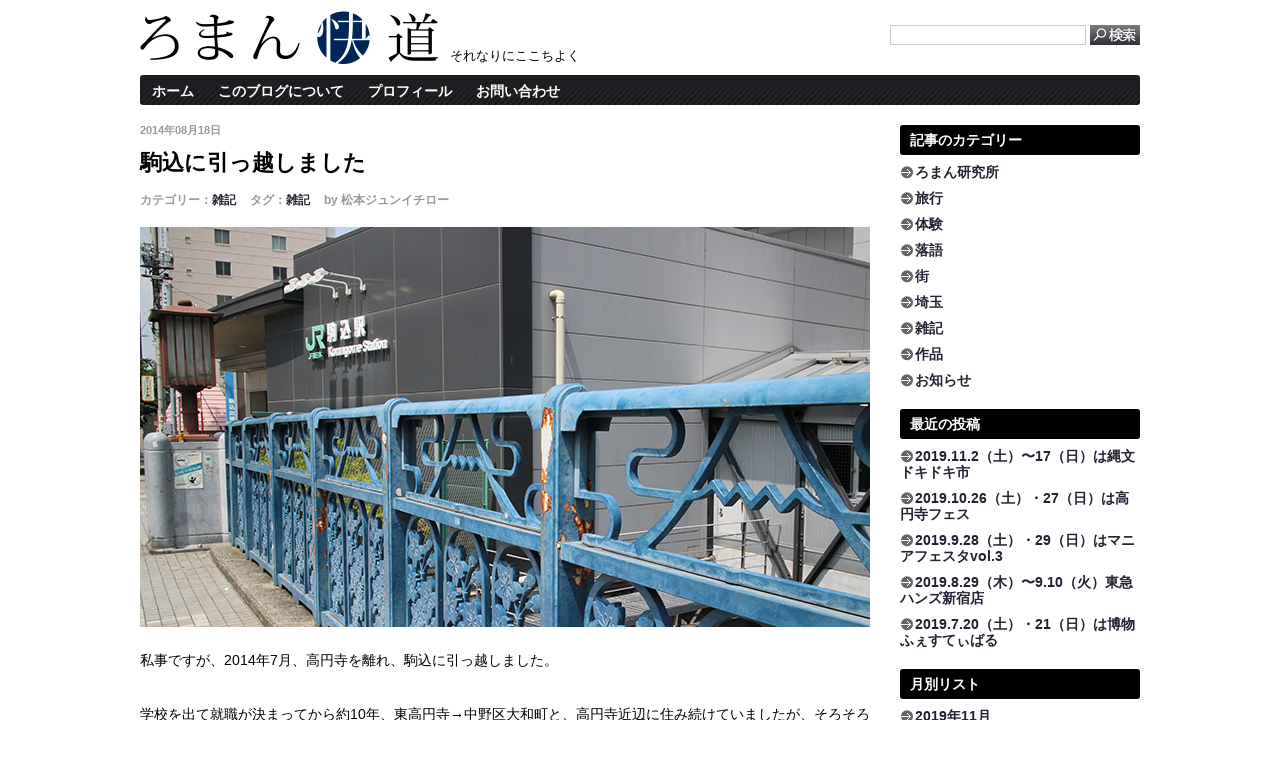

--- FILE ---
content_type: text/html; charset=UTF-8
request_url: https://romanlog.info/?p=1508
body_size: 38971
content:
<!DOCTYPE html>
<html lang="ja">
<head prefix="og: http://ogp.me/ns#">
<meta charset="UTF-8">
<title>ろまん快道 &raquo; 駒込に引っ越しました</title>
<meta name="description" content="駒込に引っ越しました  フリーランスのWebデザイナー松本のブログです。">
<meta name="keywords" content="">
<meta name="viewport" content="width=device-width,user-scalable=no,maximum-scale=1" />
<!-- External files -->
<link rel="stylesheet" media="all" href="https://romanlog.info/wp-content/themes/roman/style.css" />
<link rel="stylesheet" media="screen and (min-width: 1024px)" href="https://romanlog.info/wp-content/themes/roman/style_p.css" />
<link rel="stylesheet" media="screen and (max-width: 1024px)" href="https://romanlog.info/wp-content/themes/roman/style_t.css" />
<link rel="stylesheet" media="screen and (max-width: 768px)" type="text/css" href="https://romanlog.info/wp-content/themes/roman/style_s.css" />
<!--[if lt IE 9]>
<script src="https://romanlog.info/wp-content/themes/roman/js/respond.js"></script>
<![endif]-->
<!-- Favicon, Thumbnail image -->
<link rel="shortcut icon" href="https://romanlog.info/wp-content/themes/roman/img/favicon.ico">
<script src="https://romanlog.info/wp-content/themes/roman/js/smoothScroll.js"></script>
<script src="https://romanlog.info/wp-content/themes/roman/js/heightLine.js"></script>
<script type="text/javascript">

  var _gaq = _gaq || [];
  _gaq.push(['_setAccount', 'UA-34173231-1']);
  _gaq.push(['_trackPageview']);

  (function() {
    var ga = document.createElement('script'); ga.type = 'text/javascript'; ga.async = true;
    ga.src = ('https:' == document.location.protocol ? 'https://ssl' : 'http://www') + '.google-analytics.com/ga.js';
    var s = document.getElementsByTagName('script')[0]; s.parentNode.insertBefore(ga, s);
  })();

</script>
<meta name='robots' content='max-image-preview:large' />
<link rel='dns-prefetch' href='//s.w.org' />
<link rel="alternate" type="application/rss+xml" title="ろまん快道 &raquo; 駒込に引っ越しました のコメントのフィード" href="https://romanlog.info/?feed=rss2&#038;p=1508" />
<script type="text/javascript">
window._wpemojiSettings = {"baseUrl":"https:\/\/s.w.org\/images\/core\/emoji\/13.1.0\/72x72\/","ext":".png","svgUrl":"https:\/\/s.w.org\/images\/core\/emoji\/13.1.0\/svg\/","svgExt":".svg","source":{"concatemoji":"https:\/\/romanlog.info\/wp-includes\/js\/wp-emoji-release.min.js?ver=5.9.12"}};
/*! This file is auto-generated */
!function(e,a,t){var n,r,o,i=a.createElement("canvas"),p=i.getContext&&i.getContext("2d");function s(e,t){var a=String.fromCharCode;p.clearRect(0,0,i.width,i.height),p.fillText(a.apply(this,e),0,0);e=i.toDataURL();return p.clearRect(0,0,i.width,i.height),p.fillText(a.apply(this,t),0,0),e===i.toDataURL()}function c(e){var t=a.createElement("script");t.src=e,t.defer=t.type="text/javascript",a.getElementsByTagName("head")[0].appendChild(t)}for(o=Array("flag","emoji"),t.supports={everything:!0,everythingExceptFlag:!0},r=0;r<o.length;r++)t.supports[o[r]]=function(e){if(!p||!p.fillText)return!1;switch(p.textBaseline="top",p.font="600 32px Arial",e){case"flag":return s([127987,65039,8205,9895,65039],[127987,65039,8203,9895,65039])?!1:!s([55356,56826,55356,56819],[55356,56826,8203,55356,56819])&&!s([55356,57332,56128,56423,56128,56418,56128,56421,56128,56430,56128,56423,56128,56447],[55356,57332,8203,56128,56423,8203,56128,56418,8203,56128,56421,8203,56128,56430,8203,56128,56423,8203,56128,56447]);case"emoji":return!s([10084,65039,8205,55357,56613],[10084,65039,8203,55357,56613])}return!1}(o[r]),t.supports.everything=t.supports.everything&&t.supports[o[r]],"flag"!==o[r]&&(t.supports.everythingExceptFlag=t.supports.everythingExceptFlag&&t.supports[o[r]]);t.supports.everythingExceptFlag=t.supports.everythingExceptFlag&&!t.supports.flag,t.DOMReady=!1,t.readyCallback=function(){t.DOMReady=!0},t.supports.everything||(n=function(){t.readyCallback()},a.addEventListener?(a.addEventListener("DOMContentLoaded",n,!1),e.addEventListener("load",n,!1)):(e.attachEvent("onload",n),a.attachEvent("onreadystatechange",function(){"complete"===a.readyState&&t.readyCallback()})),(n=t.source||{}).concatemoji?c(n.concatemoji):n.wpemoji&&n.twemoji&&(c(n.twemoji),c(n.wpemoji)))}(window,document,window._wpemojiSettings);
</script>
<style type="text/css">
img.wp-smiley,
img.emoji {
	display: inline !important;
	border: none !important;
	box-shadow: none !important;
	height: 1em !important;
	width: 1em !important;
	margin: 0 0.07em !important;
	vertical-align: -0.1em !important;
	background: none !important;
	padding: 0 !important;
}
</style>
	<link rel='stylesheet' id='wp-block-library-css'  href='https://romanlog.info/wp-includes/css/dist/block-library/style.min.css?ver=5.9.12' type='text/css' media='all' />
<style id='global-styles-inline-css' type='text/css'>
body{--wp--preset--color--black: #000000;--wp--preset--color--cyan-bluish-gray: #abb8c3;--wp--preset--color--white: #ffffff;--wp--preset--color--pale-pink: #f78da7;--wp--preset--color--vivid-red: #cf2e2e;--wp--preset--color--luminous-vivid-orange: #ff6900;--wp--preset--color--luminous-vivid-amber: #fcb900;--wp--preset--color--light-green-cyan: #7bdcb5;--wp--preset--color--vivid-green-cyan: #00d084;--wp--preset--color--pale-cyan-blue: #8ed1fc;--wp--preset--color--vivid-cyan-blue: #0693e3;--wp--preset--color--vivid-purple: #9b51e0;--wp--preset--gradient--vivid-cyan-blue-to-vivid-purple: linear-gradient(135deg,rgba(6,147,227,1) 0%,rgb(155,81,224) 100%);--wp--preset--gradient--light-green-cyan-to-vivid-green-cyan: linear-gradient(135deg,rgb(122,220,180) 0%,rgb(0,208,130) 100%);--wp--preset--gradient--luminous-vivid-amber-to-luminous-vivid-orange: linear-gradient(135deg,rgba(252,185,0,1) 0%,rgba(255,105,0,1) 100%);--wp--preset--gradient--luminous-vivid-orange-to-vivid-red: linear-gradient(135deg,rgba(255,105,0,1) 0%,rgb(207,46,46) 100%);--wp--preset--gradient--very-light-gray-to-cyan-bluish-gray: linear-gradient(135deg,rgb(238,238,238) 0%,rgb(169,184,195) 100%);--wp--preset--gradient--cool-to-warm-spectrum: linear-gradient(135deg,rgb(74,234,220) 0%,rgb(151,120,209) 20%,rgb(207,42,186) 40%,rgb(238,44,130) 60%,rgb(251,105,98) 80%,rgb(254,248,76) 100%);--wp--preset--gradient--blush-light-purple: linear-gradient(135deg,rgb(255,206,236) 0%,rgb(152,150,240) 100%);--wp--preset--gradient--blush-bordeaux: linear-gradient(135deg,rgb(254,205,165) 0%,rgb(254,45,45) 50%,rgb(107,0,62) 100%);--wp--preset--gradient--luminous-dusk: linear-gradient(135deg,rgb(255,203,112) 0%,rgb(199,81,192) 50%,rgb(65,88,208) 100%);--wp--preset--gradient--pale-ocean: linear-gradient(135deg,rgb(255,245,203) 0%,rgb(182,227,212) 50%,rgb(51,167,181) 100%);--wp--preset--gradient--electric-grass: linear-gradient(135deg,rgb(202,248,128) 0%,rgb(113,206,126) 100%);--wp--preset--gradient--midnight: linear-gradient(135deg,rgb(2,3,129) 0%,rgb(40,116,252) 100%);--wp--preset--duotone--dark-grayscale: url('#wp-duotone-dark-grayscale');--wp--preset--duotone--grayscale: url('#wp-duotone-grayscale');--wp--preset--duotone--purple-yellow: url('#wp-duotone-purple-yellow');--wp--preset--duotone--blue-red: url('#wp-duotone-blue-red');--wp--preset--duotone--midnight: url('#wp-duotone-midnight');--wp--preset--duotone--magenta-yellow: url('#wp-duotone-magenta-yellow');--wp--preset--duotone--purple-green: url('#wp-duotone-purple-green');--wp--preset--duotone--blue-orange: url('#wp-duotone-blue-orange');--wp--preset--font-size--small: 13px;--wp--preset--font-size--medium: 20px;--wp--preset--font-size--large: 36px;--wp--preset--font-size--x-large: 42px;}.has-black-color{color: var(--wp--preset--color--black) !important;}.has-cyan-bluish-gray-color{color: var(--wp--preset--color--cyan-bluish-gray) !important;}.has-white-color{color: var(--wp--preset--color--white) !important;}.has-pale-pink-color{color: var(--wp--preset--color--pale-pink) !important;}.has-vivid-red-color{color: var(--wp--preset--color--vivid-red) !important;}.has-luminous-vivid-orange-color{color: var(--wp--preset--color--luminous-vivid-orange) !important;}.has-luminous-vivid-amber-color{color: var(--wp--preset--color--luminous-vivid-amber) !important;}.has-light-green-cyan-color{color: var(--wp--preset--color--light-green-cyan) !important;}.has-vivid-green-cyan-color{color: var(--wp--preset--color--vivid-green-cyan) !important;}.has-pale-cyan-blue-color{color: var(--wp--preset--color--pale-cyan-blue) !important;}.has-vivid-cyan-blue-color{color: var(--wp--preset--color--vivid-cyan-blue) !important;}.has-vivid-purple-color{color: var(--wp--preset--color--vivid-purple) !important;}.has-black-background-color{background-color: var(--wp--preset--color--black) !important;}.has-cyan-bluish-gray-background-color{background-color: var(--wp--preset--color--cyan-bluish-gray) !important;}.has-white-background-color{background-color: var(--wp--preset--color--white) !important;}.has-pale-pink-background-color{background-color: var(--wp--preset--color--pale-pink) !important;}.has-vivid-red-background-color{background-color: var(--wp--preset--color--vivid-red) !important;}.has-luminous-vivid-orange-background-color{background-color: var(--wp--preset--color--luminous-vivid-orange) !important;}.has-luminous-vivid-amber-background-color{background-color: var(--wp--preset--color--luminous-vivid-amber) !important;}.has-light-green-cyan-background-color{background-color: var(--wp--preset--color--light-green-cyan) !important;}.has-vivid-green-cyan-background-color{background-color: var(--wp--preset--color--vivid-green-cyan) !important;}.has-pale-cyan-blue-background-color{background-color: var(--wp--preset--color--pale-cyan-blue) !important;}.has-vivid-cyan-blue-background-color{background-color: var(--wp--preset--color--vivid-cyan-blue) !important;}.has-vivid-purple-background-color{background-color: var(--wp--preset--color--vivid-purple) !important;}.has-black-border-color{border-color: var(--wp--preset--color--black) !important;}.has-cyan-bluish-gray-border-color{border-color: var(--wp--preset--color--cyan-bluish-gray) !important;}.has-white-border-color{border-color: var(--wp--preset--color--white) !important;}.has-pale-pink-border-color{border-color: var(--wp--preset--color--pale-pink) !important;}.has-vivid-red-border-color{border-color: var(--wp--preset--color--vivid-red) !important;}.has-luminous-vivid-orange-border-color{border-color: var(--wp--preset--color--luminous-vivid-orange) !important;}.has-luminous-vivid-amber-border-color{border-color: var(--wp--preset--color--luminous-vivid-amber) !important;}.has-light-green-cyan-border-color{border-color: var(--wp--preset--color--light-green-cyan) !important;}.has-vivid-green-cyan-border-color{border-color: var(--wp--preset--color--vivid-green-cyan) !important;}.has-pale-cyan-blue-border-color{border-color: var(--wp--preset--color--pale-cyan-blue) !important;}.has-vivid-cyan-blue-border-color{border-color: var(--wp--preset--color--vivid-cyan-blue) !important;}.has-vivid-purple-border-color{border-color: var(--wp--preset--color--vivid-purple) !important;}.has-vivid-cyan-blue-to-vivid-purple-gradient-background{background: var(--wp--preset--gradient--vivid-cyan-blue-to-vivid-purple) !important;}.has-light-green-cyan-to-vivid-green-cyan-gradient-background{background: var(--wp--preset--gradient--light-green-cyan-to-vivid-green-cyan) !important;}.has-luminous-vivid-amber-to-luminous-vivid-orange-gradient-background{background: var(--wp--preset--gradient--luminous-vivid-amber-to-luminous-vivid-orange) !important;}.has-luminous-vivid-orange-to-vivid-red-gradient-background{background: var(--wp--preset--gradient--luminous-vivid-orange-to-vivid-red) !important;}.has-very-light-gray-to-cyan-bluish-gray-gradient-background{background: var(--wp--preset--gradient--very-light-gray-to-cyan-bluish-gray) !important;}.has-cool-to-warm-spectrum-gradient-background{background: var(--wp--preset--gradient--cool-to-warm-spectrum) !important;}.has-blush-light-purple-gradient-background{background: var(--wp--preset--gradient--blush-light-purple) !important;}.has-blush-bordeaux-gradient-background{background: var(--wp--preset--gradient--blush-bordeaux) !important;}.has-luminous-dusk-gradient-background{background: var(--wp--preset--gradient--luminous-dusk) !important;}.has-pale-ocean-gradient-background{background: var(--wp--preset--gradient--pale-ocean) !important;}.has-electric-grass-gradient-background{background: var(--wp--preset--gradient--electric-grass) !important;}.has-midnight-gradient-background{background: var(--wp--preset--gradient--midnight) !important;}.has-small-font-size{font-size: var(--wp--preset--font-size--small) !important;}.has-medium-font-size{font-size: var(--wp--preset--font-size--medium) !important;}.has-large-font-size{font-size: var(--wp--preset--font-size--large) !important;}.has-x-large-font-size{font-size: var(--wp--preset--font-size--x-large) !important;}
</style>
<link rel='stylesheet' id='contact-form-7-css'  href='https://romanlog.info/wp-content/plugins/contact-form-7/includes/css/styles.css?ver=5.5.6' type='text/css' media='all' />
<link rel='stylesheet' id='contact-form-7-confirm-css'  href='https://romanlog.info/wp-content/plugins/contact-form-7-add-confirm/includes/css/styles.css?ver=5.1' type='text/css' media='all' />
<script type='text/javascript' src='https://romanlog.info/wp-includes/js/jquery/jquery.min.js?ver=3.6.0' id='jquery-core-js'></script>
<script type='text/javascript' src='https://romanlog.info/wp-includes/js/jquery/jquery-migrate.min.js?ver=3.3.2' id='jquery-migrate-js'></script>
<link rel="https://api.w.org/" href="https://romanlog.info/index.php?rest_route=/" /><link rel="alternate" type="application/json" href="https://romanlog.info/index.php?rest_route=/wp/v2/posts/1508" /><link rel="EditURI" type="application/rsd+xml" title="RSD" href="https://romanlog.info/xmlrpc.php?rsd" />
<link rel="wlwmanifest" type="application/wlwmanifest+xml" href="https://romanlog.info/wp-includes/wlwmanifest.xml" /> 
<meta name="generator" content="WordPress 5.9.12" />
<link rel="canonical" href="https://romanlog.info/?p=1508" />
<link rel='shortlink' href='https://romanlog.info/?p=1508' />
<link rel="alternate" type="application/json+oembed" href="https://romanlog.info/index.php?rest_route=%2Foembed%2F1.0%2Fembed&#038;url=https%3A%2F%2Fromanlog.info%2F%3Fp%3D1508" />
<link rel="alternate" type="text/xml+oembed" href="https://romanlog.info/index.php?rest_route=%2Foembed%2F1.0%2Fembed&#038;url=https%3A%2F%2Fromanlog.info%2F%3Fp%3D1508&#038;format=xml" />
<!-- This site is powered by Tweet, Like, Plusone and Share Plugin - http://techxt.com/tweet-like-google-1-and-share-plugin-wordpress/ -->
		<meta property="og:type" content="article" />
		<meta property="og:title" content="駒込に引っ越しました" />
		<meta property="og:url" content="https://romanlog.info/?p=1508" />
		<meta property="og:site_name" content="ろまん快道" />
		<meta property="og:description" content=" 私事ですが、2014年7月、高円寺を離れ、駒込に引っ越しました。  学校を出て就職が決まってから約10年、東高円寺→" />
		<!--[if lt IE 9]>
	  <script src="//html5shim.googlecode.com/svn/trunk/html5.js"></script>
	<![endif]-->
					<meta property="og:image" content="https://romanlog.info/wp-content/uploads/2014/08/thumb.jpg" />
			<style type="text/css">div.socialicons{float:left;display:block;margin-right: 10px;line-height: 1;padding-bottom:10px;}div.socialiconsv{line-height: 1;}div.socialiconsv p{line-height: 1;display:none;}div.socialicons p{margin-bottom: 0px !important;margin-top: 0px !important;padding-bottom: 0px !important;padding-top: 0px !important;}div.social4iv{background: none repeat scroll 0 0 #FFFFFF;border: 1px solid #aaa;border-radius: 3px 3px 3px 3px;box-shadow: 3px 3px 3px #DDDDDD;padding: 3px;position: fixed;text-align: center;top: 55px;width: 76px;display:none;}div.socialiconsv{padding-bottom: 5px;}</style>
<script type="text/javascript" src="https://platform.twitter.com/widgets.js"></script><script async defer crossorigin="anonymous" src="//connect.facebook.net/ja_JP/sdk.js#xfbml=1&version=v4.0"></script><script type="text/javascript" src="https://apis.google.com/js/plusone.js"></script><script type="text/javascript" src="https://platform.linkedin.com/in.js"></script></head>

<body class="post-template-default single single-post postid-1508 single-format-standard">
<div id="page">
	<div id="wrapper"> 
		
		<!-- Header -->
		<div id="header">
			<h1><a href="https://romanlog.info" name="top"><img src="https://romanlog.info/wp-content/themes/roman/img/logo.gif" width="299" height="55" alt="ろまん快道"></a></h1>
			<p class="read">それなりにここちよく</p>
			<div class="headsearch">
				<form action="https://romanlog.info/" id="searchform" method="get">
					<input type="text" id="s" name="s" value="" size="25">
					<input type="submit" value="検索" id="searchsubmit">
				</form>
			</div>
			
	<div class="menu-nav-container"><ul id="menu-nav" class="menu"><li id="menu-item-23" class="menu-item menu-item-type-custom menu-item-object-custom menu-item-home menu-item-23"><a href="http://romanlog.info">ホーム</a></li>
<li id="menu-item-38" class="menu-item menu-item-type-post_type menu-item-object-page menu-item-38"><a href="https://romanlog.info/?page_id=33">このブログについて</a></li>
<li id="menu-item-37" class="menu-item menu-item-type-post_type menu-item-object-page menu-item-37"><a href="https://romanlog.info/?page_id=35">プロフィール</a></li>
<li id="menu-item-401" class="menu-item menu-item-type-post_type menu-item-object-page menu-item-401"><a href="https://romanlog.info/?page_id=399">お問い合わせ</a></li>
</ul></div>			<!-- /#nav --> 
		</div>
		<!-- /#header --> 
<!-- Contents -->
<div id="contents">
	<div id="main" class="clearfix">
		<div class="post clearfix">
			<p class="date">2014年08月18日</p>
			<h2 class="title"><a href="https://romanlog.info/?p=1508" title="駒込に引っ越しました">駒込に引っ越しました</a></h2>
			<div class="blog_info">
				<ul>
					<li class="cat">カテゴリー：<a href="https://romanlog.info/?cat=15" rel="category">雑記</a></li>
					<li class="tag">タグ：<a href="https://romanlog.info/?tag=%e9%9b%91%e8%a8%98" rel="tag">雑記</a></li>
					<li class="author">by 松本ジュンイチロー</li>
				</ul>
			</div>
			<div class="mainimg"><img src="https://romanlog.info/wp-content/uploads/2014/08/main.jpg" alt="駒込に引っ越しました" width="730" height="400" class="alignnone size-full wp-image-1509" srcset="https://romanlog.info/wp-content/uploads/2014/08/main.jpg 730w, https://romanlog.info/wp-content/uploads/2014/08/main-320x175.jpg 320w" sizes="(max-width: 730px) 100vw, 730px" /></div>
<p>私事ですが、2014年7月、高円寺を離れ、駒込に引っ越しました。<br />
<span id="more-1508"></span><br />
学校を出て就職が決まってから約10年、東高円寺→中野区大和町と、高円寺近辺に住み続けていましたが、そろそろ環境を変えたかったこと、仕事場と住居とを一緒にしたかったこと、思い出が重荷になるということ、振り切ったら飛べそうじゃん・・・など様々な理由から、引っ越すことにしました。</p>
<p>引越し先を駒込に決めた理由は、交通の便が良いこと、歴史のある街であること、商店街が近くにあることなど、沢山ありますが、大雑把に言えば「何となく」です。<br />
中央線沿線の若者向けの便利さも良いですが、別の街の文化も知りたかった。<br />
中央線沿線以外で住みたい街を探し、都内を見て回った結果、何となく惹かれたのが駒込でした。</p>
<p>まだ住み始めて日は浅いですが、駒込という地域はとても懐が深く、魅力的な街だという気がしています。<br />
もっとこの街を知りたい。<br />
そこで、駒込をもっとよく知るために、駒込を案内するサイトを作りました。<br />
<a href="http://komagomewalk.com" target="_blank">駒込散歩</a><br />
まだ記事も少なく、機能などもこれから変更する可能性がありますが、β版として公開しました。</p>
<p>かつて高円寺で、友人と二人で作った「となりのおみせ高円寺」は、「高円寺のすべてのお店を掲載する」という（ちょっとどうかしてる）目標を掲げていましたが、今回はもっとゆるく駒込の街を紹介していこうと考えています。<br />
メジャーな観光スポットはもちろん、歴史的なトピックス、暮らしに役立つ情報、美味しいお店など、私自身が体験した駒込の魅力を皆様にお伝えできれば幸いです。</p>
<p>今後とも、よろしくお願いします。<br />
このブログでは、ネタ系の記事もまた書き始めるつもりですので、こちらも合わせてよろしくお願いします。<br />
杉並江戸落語研究会での活動ももちろん続けますよ。</p>
<div id="attachment_1511" style="width: 490px" class="wp-caption alignnone"><img aria-describedby="caption-attachment-1511" loading="lazy" src="https://romanlog.info/wp-content/uploads/2014/08/cb9c50fae79e53ba69003b4edb036a96.jpg" alt="山手線" width="480" height="360" class="size-full wp-image-1511" srcset="https://romanlog.info/wp-content/uploads/2014/08/cb9c50fae79e53ba69003b4edb036a96.jpg 480w, https://romanlog.info/wp-content/uploads/2014/08/cb9c50fae79e53ba69003b4edb036a96-320x240.jpg 320w" sizes="(max-width: 480px) 100vw, 480px" /><p id="caption-attachment-1511" class="wp-caption-text">これからは山手線ユーザー。</p></div>
<div class="social4i" style="height:69px;">
<div class="social4in" style="height:69px;float: left;">
<div class="socialicons s4twitter" style="float:left;margin-right: 10px;padding-bottom:7px"><a href="https://twitter.com/share" data-url="https://romanlog.info/?p=1508" data-counturl="https://romanlog.info/?p=1508" data-text="駒込に引っ越しました" class="twitter-share-button" data-count="vertical" data-via=""></a></div>
<div class="socialicons s4fblike" style="float:left;margin-right: 10px;">
<div class="fb-like" data-href="https://romanlog.info/?p=1508" data-send="false"  data-layout="box_count" data-width="55" data-height="62"  data-show-faces="false"></div>
</div>
</div>
<div style="clear:both"></div>
</div>
<div class='yarpp yarpp-related yarpp-related-website yarpp-related-none yarpp-template-list'>
<div class="relate"><h3><p>関連記事はありません。</p></div>
</div>
		</div>
		<!-- /.post -->


		<div class="nav-below clearfix"> <span class="nav-previous"></span><span class="nav-next"></span> </div>
				<!-- /.nav-below -->
	
	</div>
	<!-- /#main --> 
	
<!-- Side -->

<div id="side">
	<div class="widget-area">
		<ul>
			<li class="widget-container"><h3>記事のカテゴリー</h3>		<ul>
			<li class="cat-item cat-item-34"><a href="https://romanlog.info/?cat=34">ろまん研究所</a>
</li>
	<li class="cat-item cat-item-25"><a href="https://romanlog.info/?cat=25">旅行</a>
</li>
	<li class="cat-item cat-item-26"><a href="https://romanlog.info/?cat=26">体験</a>
</li>
	<li class="cat-item cat-item-18"><a href="https://romanlog.info/?cat=18">落語</a>
</li>
	<li class="cat-item cat-item-28"><a href="https://romanlog.info/?cat=28">街</a>
</li>
	<li class="cat-item cat-item-44"><a href="https://romanlog.info/?cat=44">埼玉</a>
</li>
	<li class="cat-item cat-item-15"><a href="https://romanlog.info/?cat=15">雑記</a>
</li>
	<li class="cat-item cat-item-30"><a href="https://romanlog.info/?cat=30">作品</a>
</li>
	<li class="cat-item cat-item-41"><a href="https://romanlog.info/?cat=41">お知らせ</a>
</li>
		</ul>
		</li>
		<li class="widget-container">
		<h3>最近の投稿</h3>
		<ul>
											<li>
					<a href="https://romanlog.info/?p=3767">2019.11.2（土）〜17（日）は縄文ドキドキ市</a>
									</li>
											<li>
					<a href="https://romanlog.info/?p=3764">2019.10.26（土）・27（日）は高円寺フェス</a>
									</li>
											<li>
					<a href="https://romanlog.info/?p=3760">2019.9.28（土）・29（日）はマニアフェスタvol.3</a>
									</li>
											<li>
					<a href="https://romanlog.info/?p=3757">2019.8.29（木）〜9.10（火）東急ハンズ新宿店</a>
									</li>
											<li>
					<a href="https://romanlog.info/?p=3754">2019.7.20（土）・21（日）は博物ふぇすてぃばる</a>
									</li>
					</ul>

		</li><li class="widget-container"><h3>月別リスト</h3>
			<ul>
					<li><a href='https://romanlog.info/?m=201911'>2019年11月</a></li>
	<li><a href='https://romanlog.info/?m=201910'>2019年10月</a></li>
	<li><a href='https://romanlog.info/?m=201909'>2019年9月</a></li>
	<li><a href='https://romanlog.info/?m=201908'>2019年8月</a></li>
	<li><a href='https://romanlog.info/?m=201907'>2019年7月</a></li>
			</ul>

			</li><li class="widget-container"><h3>タグ</h3><div class="tagcloud"><a href="https://romanlog.info/?tag=dpz-2" class="tag-cloud-link tag-link-22 tag-link-position-1" style="font-size: 19.115151515152pt;" aria-label="DPZ (40個の項目)">DPZ</a>
<a href="https://romanlog.info/?tag=howto" class="tag-cloud-link tag-link-43 tag-link-position-2" style="font-size: 8pt;" aria-label="HOWTO (1個の項目)">HOWTO</a>
<a href="https://romanlog.info/?tag=showoff" class="tag-cloud-link tag-link-19 tag-link-position-3" style="font-size: 12.072727272727pt;" aria-label="SHOWOFF (5個の項目)">SHOWOFF</a>
<a href="https://romanlog.info/?tag=%e3%81%8a%e7%9f%a5%e3%82%89%e3%81%9b" class="tag-cloud-link tag-link-42 tag-link-position-4" style="font-size: 22pt;" aria-label="お知らせ (89個の項目)">お知らせ</a>
<a href="https://romanlog.info/?tag=%e3%82%a4%e3%83%99%e3%83%b3%e3%83%88" class="tag-cloud-link tag-link-14 tag-link-position-5" style="font-size: 17.757575757576pt;" aria-label="イベント (27個の項目)">イベント</a>
<a href="https://romanlog.info/?tag=%e3%82%a4%e3%83%a9%e3%82%b9%e3%83%88" class="tag-cloud-link tag-link-47 tag-link-position-6" style="font-size: 8pt;" aria-label="イラスト (1個の項目)">イラスト</a>
<a href="https://romanlog.info/?tag=%e3%82%ab%e3%83%a1%e3%83%a9" class="tag-cloud-link tag-link-32 tag-link-position-7" style="font-size: 13.515151515152pt;" aria-label="カメラ (8個の項目)">カメラ</a>
<a href="https://romanlog.info/?tag=%e3%82%ab%e3%83%bc%e3%83%89%e3%82%b2%e3%83%bc%e3%83%a0" class="tag-cloud-link tag-link-62 tag-link-position-8" style="font-size: 8pt;" aria-label="カードゲーム (1個の項目)">カードゲーム</a>
<a href="https://romanlog.info/?tag=%e3%82%af%e3%83%aa%e3%82%b9%e3%83%9e%e3%82%b9" class="tag-cloud-link tag-link-56 tag-link-position-9" style="font-size: 8pt;" aria-label="クリスマス (1個の項目)">クリスマス</a>
<a href="https://romanlog.info/?tag=%e3%82%b3%e3%83%b3%e3%83%86%e3%82%b9%e3%83%88" class="tag-cloud-link tag-link-51 tag-link-position-10" style="font-size: 8pt;" aria-label="コンテスト (1個の項目)">コンテスト</a>
<a href="https://romanlog.info/?tag=%e3%82%b8%e3%82%aa%e3%83%a9%e3%83%9e" class="tag-cloud-link tag-link-53 tag-link-position-11" style="font-size: 10.545454545455pt;" aria-label="ジオラマ (3個の項目)">ジオラマ</a>
<a href="https://romanlog.info/?tag=%e3%83%90%e3%83%ac%e3%83%b3%e3%82%bf%e3%82%a4%e3%83%b3" class="tag-cloud-link tag-link-54 tag-link-position-12" style="font-size: 8pt;" aria-label="バレンタイン (1個の項目)">バレンタイン</a>
<a href="https://romanlog.info/?tag=%e3%83%95%e3%82%a1%e3%83%83%e3%82%b7%e3%83%a7%e3%83%b3" class="tag-cloud-link tag-link-20 tag-link-position-13" style="font-size: 10.545454545455pt;" aria-label="ファッション (3個の項目)">ファッション</a>
<a href="https://romanlog.info/?tag=%e3%83%95%e3%82%a3%e3%82%ae%e3%83%a5%e3%82%a2" class="tag-cloud-link tag-link-52 tag-link-position-14" style="font-size: 8pt;" aria-label="フィギュア (1個の項目)">フィギュア</a>
<a href="https://romanlog.info/?tag=%e3%83%9b%e3%83%af%e3%82%a4%e3%83%88%e3%83%87%e3%83%bc" class="tag-cloud-link tag-link-55 tag-link-position-15" style="font-size: 8pt;" aria-label="ホワイトデー (1個の項目)">ホワイトデー</a>
<a href="https://romanlog.info/?tag=%e3%83%af%e3%83%bc%e3%82%af%e3%82%b7%e3%83%a7%e3%83%83%e3%83%97" class="tag-cloud-link tag-link-27 tag-link-position-16" style="font-size: 10.545454545455pt;" aria-label="ワークショップ (3個の項目)">ワークショップ</a>
<a href="https://romanlog.info/?tag=%e4%b8%96%e7%95%8c%e9%81%ba%e7%94%a3" class="tag-cloud-link tag-link-17 tag-link-position-17" style="font-size: 12.072727272727pt;" aria-label="世界遺産 (5個の項目)">世界遺産</a>
<a href="https://romanlog.info/?tag=%e5%91%8a%e7%9f%a5" class="tag-cloud-link tag-link-57 tag-link-position-18" style="font-size: 11.393939393939pt;" aria-label="告知 (4個の項目)">告知</a>
<a href="https://romanlog.info/?tag=%e5%9f%bc%e7%8e%89%e5%90%8d%e7%89%a9" class="tag-cloud-link tag-link-45 tag-link-position-19" style="font-size: 9.5272727272727pt;" aria-label="埼玉名物 (2個の項目)">埼玉名物</a>
<a href="https://romanlog.info/?tag=%e5%ae%9f%e9%a8%93" class="tag-cloud-link tag-link-38 tag-link-position-20" style="font-size: 13.939393939394pt;" aria-label="実験 (9個の項目)">実験</a>
<a href="https://romanlog.info/?tag=%e5%b1%95%e7%a4%ba%e4%bc%9a" class="tag-cloud-link tag-link-58 tag-link-position-21" style="font-size: 12.072727272727pt;" aria-label="展示会 (5個の項目)">展示会</a>
<a href="https://romanlog.info/?tag=%e5%b7%a5%e4%bd%9c" class="tag-cloud-link tag-link-35 tag-link-position-22" style="font-size: 19.793939393939pt;" aria-label="工作 (48個の項目)">工作</a>
<a href="https://romanlog.info/?tag=%e6%97%85%e8%a1%8c" class="tag-cloud-link tag-link-16 tag-link-position-23" style="font-size: 18.09696969697pt;" aria-label="旅行 (30個の項目)">旅行</a>
<a href="https://romanlog.info/?tag=%e6%b6%88%e3%81%97%e3%82%b4%e3%83%a0%e3%81%af%e3%82%93%e3%81%93" class="tag-cloud-link tag-link-31 tag-link-position-24" style="font-size: 16.993939393939pt;" aria-label="消しゴムはんこ (22個の項目)">消しゴムはんこ</a>
<a href="https://romanlog.info/?tag=%e7%94%bb%e5%83%8f%e5%8a%a0%e5%b7%a5" class="tag-cloud-link tag-link-37 tag-link-position-25" style="font-size: 8pt;" aria-label="画像加工 (1個の項目)">画像加工</a>
<a href="https://romanlog.info/?tag=%e7%b2%98%e5%9c%9f" class="tag-cloud-link tag-link-48 tag-link-position-26" style="font-size: 16.654545454545pt;" aria-label="粘土 (20個の項目)">粘土</a>
<a href="https://romanlog.info/?tag=%e7%b8%84%e6%96%87" class="tag-cloud-link tag-link-59 tag-link-position-27" style="font-size: 13.515151515152pt;" aria-label="縄文 (8個の項目)">縄文</a>
<a href="https://romanlog.info/?tag=rakugo" class="tag-cloud-link tag-link-49 tag-link-position-28" style="font-size: 14.872727272727pt;" aria-label="落語 (12個の項目)">落語</a>
<a href="https://romanlog.info/?tag=%e8%a8%98%e4%ba%8b%e5%85%ac%e9%96%8b" class="tag-cloud-link tag-link-61 tag-link-position-29" style="font-size: 13.939393939394pt;" aria-label="記事公開 (9個の項目)">記事公開</a>
<a href="https://romanlog.info/?tag=%e9%8a%ad%e6%b9%af" class="tag-cloud-link tag-link-46 tag-link-position-30" style="font-size: 10.545454545455pt;" aria-label="銭湯 (3個の項目)">銭湯</a>
<a href="https://romanlog.info/?tag=%e9%9b%91%e8%a8%98" class="tag-cloud-link tag-link-40 tag-link-position-31" style="font-size: 13.939393939394pt;" aria-label="雑記 (9個の項目)">雑記</a>
<a href="https://romanlog.info/?tag=%e9%9b%91%e8%b2%a8%e5%a4%a7%e8%b3%9e" class="tag-cloud-link tag-link-50 tag-link-position-32" style="font-size: 9.5272727272727pt;" aria-label="雑貨大賞 (2個の項目)">雑貨大賞</a>
<a href="https://romanlog.info/?tag=%e9%9b%bb%e5%ad%90%e6%9b%b8%e7%b1%8d" class="tag-cloud-link tag-link-36 tag-link-position-33" style="font-size: 8pt;" aria-label="電子書籍 (1個の項目)">電子書籍</a>
<a href="https://romanlog.info/?tag=%e9%a3%9f%e3%81%b9%e7%89%a9" class="tag-cloud-link tag-link-33 tag-link-position-34" style="font-size: 14.872727272727pt;" aria-label="食べ物 (12個の項目)">食べ物</a>
<a href="https://romanlog.info/?tag=%e9%ab%98%e5%86%86%e5%af%ba" class="tag-cloud-link tag-link-29 tag-link-position-35" style="font-size: 12.666666666667pt;" aria-label="高円寺 (6個の項目)">高円寺</a></div>
</li><li class="widget-container"><h3>リンク</h3>			<div class="textwidget"><ul>
<li><a href="https://www.handful.jp" target="_blank" rel="noopener">Handful[ハンドフル]｜ハンドメイド・手芸・アクセサリー・DIY等のアイデアや作り方情報サイト。</a></li>
<li><a href="http://yurudie.com" target="_blank" rel="noopener">ゆるがしこい節約メディア ゆるぢえさん</a></li>
<li><a href="http://romanlog.hateblo.jp" target="_blank" rel="noopener">ろまん快道 別室（日記）</a></li>
<li>お気に入り：<a href="http://portal.nifty.com" target="_blank" rel="noopener">デイリーポータルZ</a></li>
<li>落語：<a href="http://roman-junputei.com" target="_blank" rel="noopener">順風亭浪漫オフィシャルサイト</a></li>
<li>友達：<a href="http://www.vietmaru.com" target="_blank" rel="noopener">べとまる</a></li></ul></div>
		</li><li class="widget-container"><h3>おすすめ</h3>			<div class="textwidget"><p><a href="http://www.amazon.co.jp/gp/product/4757221061/ref=as_li_tf_il?ie=UTF8&camp=247&creative=1211&creativeASIN=4757221061&linkCode=as2&tag=romanjp0202-22"><img border="0" src="http://ws-fe.amazon-adsystem.com/widgets/q?_encoding=UTF8&ASIN=4757221061&Format=_SL160_&ID=AsinImage&MarketPlace=JP&ServiceVersion=20070822&WS=1&tag=romanjp0202-22" ></a><img src="http://ir-jp.amazon-adsystem.com/e/ir?t=romanjp0202-22&l=as2&o=9&a=4757221061" width="1" height="1" border="0" alt="" style="border:none !important; margin:0px !important;" />
<a href="http://www.amazon.co.jp/gp/product/4757221452/ref=as_li_tf_il?ie=UTF8&camp=247&creative=1211&creativeASIN=4757221452&linkCode=as2&tag=romanjp0202-22"><img border="0" src="http://ws-fe.amazon-adsystem.com/widgets/q?_encoding=UTF8&ASIN=4757221452&Format=_SL160_&ID=AsinImage&MarketPlace=JP&ServiceVersion=20070822&WS=1&tag=romanjp0202-22" ></a><img src="http://ir-jp.amazon-adsystem.com/e/ir?t=romanjp0202-22&l=as2&o=9&a=4757221452" width="1" height="1" border="0" alt="" style="border:none !important; margin:0px !important;" /></p>
<p><a href="http://www.amazon.co.jp/gp/product/B00GS5ZZVK/ref=as_li_tf_il?ie=UTF8&camp=247&creative=1211&creativeASIN=B00GS5ZZVK&linkCode=as2&tag=romanjp0202-22"><img border="0" src="http://ws-fe.amazon-adsystem.com/widgets/q?_encoding=UTF8&ASIN=B00GS5ZZVK&Format=_SL160_&ID=AsinImage&MarketPlace=JP&ServiceVersion=20070822&WS=1&tag=romanjp0202-22" ></a><img src="http://ir-jp.amazon-adsystem.com/e/ir?t=romanjp0202-22&l=as2&o=9&a=B00GS5ZZVK" width="1" height="1" border="0" alt="" style="border:none !important; margin:0px !important;" />
<a href="http://www.amazon.co.jp/gp/product/441813235X/ref=as_li_tf_il?ie=UTF8&camp=247&creative=1211&creativeASIN=441813235X&linkCode=as2&tag=romanjp0202-22"><img border="0" src="http://ws-fe.amazon-adsystem.com/widgets/q?_encoding=UTF8&ASIN=441813235X&Format=_SL160_&ID=AsinImage&MarketPlace=JP&ServiceVersion=20070822&WS=1&tag=romanjp0202-22" ></a><img src="http://ir-jp.amazon-adsystem.com/e/ir?t=romanjp0202-22&l=as2&o=9&a=441813235X" width="1" height="1" border="0" alt="" style="border:none !important; margin:0px !important;" />
</p></div>
		</li>		</ul>
	</div>
	<!-- /.widget-area --> 
					<div class="sidebtn">
					<ul class="clearfix">
					<li><a href="http://romanlog.info/?feed=rss2"><img src="https://romanlog.info/wp-content/themes/roman/img/icon_rss.gif" width="20" height="20" alt="RSS"></a></li>
					<li><a href="http://romanlab.tumblr.com"><img src="https://romanlog.info/wp-content/themes/roman/img/icon_tb.gif" width="20" height="20" alt="tumblr"></a></li>
					<li><a href="https://twitter.com/matsumosan_san"><img src="https://romanlog.info/wp-content/themes/roman/img/icon_tw.gif" width="20" height="20" alt="Twitter"></a></li>
					</ul>
					</div>
</div>
<!-- /#side --> 		</div>
		<!-- /#contents --> 
		
		<!-- Footer -->
		<div id="footer">
<p class="pagetop"><a href="#wrapper"><img src="https://romanlog.info/wp-content/themes/roman/img/btn_pagetop.gif" width="167" height="24" alt="このページのトップへ"></a></p>
			<p class="copy">&copy;2017 Junichiro Matsumoto All rights reserved.</p>
		</div>
		<!-- /#footer --> 
	</div>
	<!-- /#wrapper --> 
</div>
<!-- /#page -->
<link rel='stylesheet' id='yarppRelatedCss-css'  href='https://romanlog.info/wp-content/plugins/yet-another-related-posts-plugin/style/related.css?ver=5.27.8' type='text/css' media='all' />
<script type='text/javascript' src='https://romanlog.info/wp-includes/js/dist/vendor/regenerator-runtime.min.js?ver=0.13.9' id='regenerator-runtime-js'></script>
<script type='text/javascript' src='https://romanlog.info/wp-includes/js/dist/vendor/wp-polyfill.min.js?ver=3.15.0' id='wp-polyfill-js'></script>
<script type='text/javascript' id='contact-form-7-js-extra'>
/* <![CDATA[ */
var wpcf7 = {"api":{"root":"https:\/\/romanlog.info\/index.php?rest_route=\/","namespace":"contact-form-7\/v1"}};
/* ]]> */
</script>
<script type='text/javascript' src='https://romanlog.info/wp-content/plugins/contact-form-7/includes/js/index.js?ver=5.5.6' id='contact-form-7-js'></script>
<script type='text/javascript' src='https://romanlog.info/wp-includes/js/jquery/jquery.form.min.js?ver=4.3.0' id='jquery-form-js'></script>
<script type='text/javascript' src='https://romanlog.info/wp-content/plugins/contact-form-7-add-confirm/includes/js/scripts.js?ver=5.1' id='contact-form-7-confirm-js'></script>
	<div id="fb-root"></div>
	</body>
</html>

--- FILE ---
content_type: text/css
request_url: https://romanlog.info/wp-content/themes/roman/style.css
body_size: 10388
content:
body {
	margin: 0px;
	padding: 0px;
	font-size: 100%;
	text-align: center;
	font-family: "ヒラギノ角ゴ Pro W3", "Hiragino Kaku Gothic Pro", Osaka, "メイリオ", Meiryo, "ＭＳ Ｐゴシック", "MS PGothic", sans-serif;
	background: url(img/footer_bg.gif) repeat-x bottom #ffffff;
}
img {
	border: none;
	vertical-align: top;
}
h1, h2, h3, h4, h5, p, ul, li, form {
	margin: 0px;
	padding: 0px;
	font-size: 100%;
	line-height: 1;
}
ul {
	list-style: none;
}
.clearfix:after {
	content: ".";
	display: block;
	clear: both;
	height: 0;
	visibility: hidden;
}
.clearfix {
	min-height: 1px;
}
* html .clearfix {
	height: 1px;/*\*//*/
  height: auto;
  overflow: hidden;
  /**/
}
a {
	color: #222233;
	text-decoration: none;
}
a:hover {
	color: #555566;
	text-decoration: underline;
}
#header h1 {
	padding: 10px 0px;
}
#header p.read {
	line-height: 100%;
	font-size: 80%;
}
#header .headsearch input[type="text"] {
	width: 190px;
	height: 16px;
	border: 1px solid #cccccc;
	margin: 0px;
	vertical-align: top;
}
#header .headsearch input[type="submit"] {
	margin: 0px;
	border: none;
	width: 50px;
	height: 20px;
	background: url(img/btn_search.gif) no-repeat top;
	text-indent: -999px;
	overflow: hidden;
}
#header ul#menu-nav li {
	float: left;
	color: #ffffff;
	line-height: 100%;
}
#header ul#menu-nav li a {
	display: block;
	font-size: 14px;
	padding: 8px 12px;
	color: #ffffff;
	font-weight: bold;
	text-decoration: none;
}
#header ul#menu-nav li a:hover {
	color: #cccccc;
	text-decoration: none;
}
#main .post {
	margin: 0px 0px 20px 0px;
}
#main .post.news {
	margin: 0px 0px 10px 0px;
}
#main .post p.date {
	font-size: 70%;
	color: #999;
	line-height: 100%;
	margin: 0px 0px 15px 0px;
	font-weight: bold;
}
#main .post h2.title {
	font-size: 135%;
	line-height: 120%;
	font-weight: bold;
	margin: 0px 0px 15px 0px;
	font-family: "ヒラギノ明朝 Pro W3", "Hiragino Mincho Pro", "ＭＳ Ｐ明朝", "MS PMincho", serif;
}
#main .post h2.title a {
	color: #000000;
}
#main .post .blog_info ul {
	margin: 0px 0px 20px 0px;
}
#main .post .blog_info ul li {
	margin: 0px 10px 0px 0px;
	display: inline;
	line-height: 100%;
	font-weight: bold;
	color: #999;
	font-size: 75%;
}
#main .post .mainimg {
	text-align: center;
	overflow: hidden;
}
.home #main .post .mainimg {
	display: none;
}
.archive #main .post .mainimg {
	display: none;
}
.search #main .post .mainimg {
	display: none;
}
.home #main .post .photobox {
	display: none;
}
.archive #main .post .photobox {
	display: none;
}
.search #main .post .photobox {
	display: none;
}
.arctype {
	font-size: 80%;
	line-height: 120%;
	font-weight: bold;
	margin: 0 0 20px 0;
}
#main .post p {
	margin: 10px 0px 20px 0px;
	line-height: 200%;
	font-size: 85%;
}
#main .post p a {
	text-decoration: underline;
}
#main .post p a:hover {
	color: #fff;
	text-decoration: none;
	background: #555566;
}
#main .post p.thumb {
	float: left;
	margin: 0px 15px 10px 0px;
}
#main .post p a.more-link {
	background: url(img/link_arrow_next.gif) no-repeat left center;
	padding: 0px 0px 0px 15px;
	font-weight: bold;
	text-decoration: none;
}
#main .post p a.more-link:hover {
	color: #555566;
	text-decoration: underline;
	background: url(img/link_arrow_next.gif) no-repeat left center;
}
#main .post h3 {
	color: #333333;
	font-size: 120%;
	line-height: 120%;
	font-weight: bold;
	margin: 30px 0px 20px 0px;
	font-family: "ヒラギノ明朝 Pro W3", "Hiragino Mincho Pro", "ＭＳ Ｐ明朝", "MS PMincho", serif;
}
#main .post h4 {
	color: #333333;
	font-size: 110%;
	line-height: 120%;
	font-weight: bold;
	margin: 30px 0px 20px 0px;
	font-family: "ヒラギノ明朝 Pro W3", "Hiragino Mincho Pro", "ＭＳ Ｐ明朝", "MS PMincho", serif;
}
#main .post h5 {
	color: #333333;
	font-size: 100%;
	line-height: 120%;
	font-weight: bold;
	margin: 30px 0px 20px 0px;
	font-family: "ヒラギノ明朝 Pro W3", "Hiragino Mincho Pro", "ＭＳ Ｐ明朝", "MS PMincho", serif;
}
#main .post h6 {
	color: #333333;
	font-size: 90%;
	line-height: 120%;
	font-weight: bold;
	margin: 30px 0px 20px 0px;
	font-family: "ヒラギノ明朝 Pro W3", "Hiragino Mincho Pro", "ＭＳ Ｐ明朝", "MS PMincho", serif;
}
#main .post ul {
	margin: 15px 20px 0px 20px;
}
#main .post ul li {
	margin: 0px 0px 15px 0px;
	font-size: 85%;
	line-height: 120%;
	list-style-type: disc;
}
#main .post ol {
	margin: 15px 20px 0px 20px;
	padding: 0px;
}
#main .post ol li {
	margin: 0px 0px 15px 0px;
	padding: 0px;
	font-size: 85%;
	line-height: 120%;
}
#main .post blockquote {
	margin: 20px 0;
	padding: 10px;
	background-color: #e7e7e7;
	border: 1px solid #cccccc;
	line-height: 180%;
	font-size: 85%;
}
#main .post blockquote p {
	line-height: 160%;
	font-size: 85%;
	margin: 0;
	padding: 0;
}
#main .post .photobox {
	margin: 0 auto 15px auto;
}
#main .post .photobox p {
	margin: 10px 0 15px 0;
	text-align: left;
}
.wp-caption p {
	color: #4a6472;
}
#main .post table {
	border-collapse: collapse;
	border-spacing: 0;
	margin: 10px 0px 20px 0px;
	width: 100%;
}
#main .post table th.tbh {
	text-align: center;
}
#main .post table th {
	font-weight: bold;
	border: 1px solid #cccccc;
	font-size: 85%;
	padding: 5px;
	text-align: left;
	background-color: #e7e7e7;
}
#main .post table td {
	font-weight: normal;
	border: 1px solid #cccccc;
	font-size: 85%;
	padding: 5px;
	text-align: left;
}
#main .post .in_m {
	color: #555555;
}
#main .post .in_g {
	color: #19273F;
}
#main .post .apple h3 {
	color: #000;
	font-size: 160%;
	line-height: 130%;
	font-weight: normal;
	font-family: "ヒラギノ角ゴ Pro W3", "Hiragino Kaku Gothic Pro", "メイリオ", Meiryo, Osaka, "ＭＳ Ｐゴシック", "MS PGothic", sans-serif;
	margin: 50px 0 30px 0;
}
#main .post .apple h4 {
	color: #000;
	font-size: 140%;
	line-height: 130%;
	font-weight: normal;
	font-family: "ヒラギノ角ゴ Pro W3", "Hiragino Kaku Gothic Pro", "メイリオ", Meiryo, Osaka, "ＭＳ Ｐゴシック", "MS PGothic", sans-serif;
	margin: 50px 0 30px 0;
}
#main .post .apple p{
	line-height: 220%;
	font-size: 85%;
	margin: 0 0 50px 0;
}
#main .post .apple .textbox{
	margin: 30px 0;
}

#main .post_list {
	margin: 0 -4px 0 0;
}
#main .post_st {
	width: 100px;
	float: left;
	margin: 0px 24px 10px 0px;
}
#main h2.cate_title {
	font-size: 135%;
	line-height: 120%;
	font-weight: bold;
	margin: 0px 0px 15px 0px;
	font-family: "ヒラギノ明朝 Pro W3", "Hiragino Mincho Pro", "ＭＳ Ｐ明朝", "MS PMincho", serif;
}
#main h2.cate_title a {
	color: #000000;
}
#main .post_st p.thumb {
	margin: 0 0 10px 0;
}
#main .post_st p.thumb img {
	width: 100px;
	height: 70px;
}
#main .post_st p.date {
	font-size: 65%;
	color: #999;
	line-height: 100%;
	margin: 0px 0px 10px 0px;
	font-weight: bold;
}
#main .post_st h3.title {
	font-size: 85%;
	line-height: 125%;
	font-weight: bold;
	margin: 0px 0px 10px 0px;
	font-family: "ヒラギノ明朝 Pro W3", "Hiragino Mincho Pro", "ＭＳ Ｐ明朝", "MS PMincho", serif;
}
#main .post_st h3.title a {
	color: #000000;
}
#main p.catelist {
	margin: 5px 0px 40px 0px;
	font-size: 85%;
}
#main p.catelist a.more-link {
	background: url(img/link_arrow_next.gif) no-repeat left center;
	padding: 0px 0px 0px 15px;
	font-weight: bold;
	text-decoration: none;
}
#main p.catelist a.more-link:hover {
	color: #52567f;
	text-decoration: underline;
	background: url(img/link_arrow_next.gif) no-repeat left center;
}
#main .nav-below {
	margin: 20px 0px 0px 0px;
}
#main .nav-below .nav-previous a {
	float: left;
	background: url(img/link_arrow_before.gif) no-repeat left center;
	padding: 0px 0px 0px 15px;
	line-height: 100%;
	font-size: 85%;
	font-weight: bold;
}
#main .nav-below .nav-next a {
	float: right;
	background: url(img/link_arrow_next.gif) no-repeat left center;
	padding: 0px 0px 0px 15px;
	line-hegiht: 100%;
	font-size: 85%;
	font-weight: bold;
}
#main p.nocontents {
	text-align: center;
	padding: 0;
	margin: 20px 0 50px 0;
	font-size: 100%;
	font-weight: bold;
}
#side h3 {
	font-size: 90%;
	font-weight: bold;
	color: #ffffff;
	background: #000;
	line-height: 100%;
	padding: 8px 10px;
	border-radius: 3px;		/* CSS3草案 */
	-webkit-border-radius: 3px;	/* Safari,Google Chrome用 */
	-moz-border-radius: 3px;	/* Firefox用 */
}
#side ul li {
	line-height: 100%;
	margin: 0px 0px 20px 0px;
}
#side ul li.widget-container ul {
	margin: 10px 0px 0px 0px;
}
#side ul li.widget-container ul li {
	line-height: 120%;
	margin: 0px 0px 10px 0px;
	font-size: 85%;
	font-weight: bold;
}
#side ul li.widget-container ul li a {
	background: url(img/link_arrow_next.gif) no-repeat left center;
	padding: 0px 0px 0px 15px;
}
#side ul li.widget-container ul li .children {
	margin: 10px 0 10px 15px;
}
#side ul li.widget-container ul li .children li {
	font-size: 100%;
}
#side .sidebtn {
	margin: 20px 0 0 0;
}
#side .sidebtn ul li {
	float: left;
	margin: 0 10px 0 0;
}
#side .tagcloud {
	margin: 10px 0 0 0;
	line-height: 140%;
}
#footer p.pagetop {
	height: 24px;
	text-align: right;
	padding: 0;
	margin: 0 0 40px 0;
	background: #000;
	border-radius: 3px;		/* CSS3草案 */
	-webkit-border-radius: 3px;	/* Safari,Google Chrome用 */
	-moz-border-radius: 3px;	/* Firefox用 */
}
#footer p.pagetop a {
	display: block;
}
#footer p.copy {
	font-size: 80%;
	text-align: center;
	color: #ffffff;
	line-height: 100%;
}
.wpcf7 wpcf7-response-output {
	font-size: 80%;
}
#main .monthly_archive ul {
	margin: 10px 0px 0px 0px;
}
#main .monthly_archive li {
	line-height: 120%;
	margin: 0px 0px 20px 0px;
	font-size: 90%;
	font-weight: bold;
}
#main .monthly_archive li a {
	background: url(img/link_arrow_next.gif) no-repeat left center;
	padding: 0px 0px 0px 15px;
}
/* TEETLIST */
#main #tweetlist .tweetbox {
	margin: 0 0 0 0;
	list-style: none;
}
#main #tweetlist .tweetbox .tw {
	list-style: none;
	padding: 10px;
	border: 1px solid #ccc;
	font-size: 70%;
	line-height: 1.5;
	color: #333;
	margin: 0 0 10px 0;
}
#main #tweetlist .tweetbox .tw .twthumb {
	float: left;
	margin: 0 5px 5px 0;
}
#main #tweetlist .tweetbox .tw .postpic {
	max-width: 100%;
	height: auto;
	margin: 5px 0 0 0;
}
#main .post .video-container {
max-width: 100%;
height: auto;
}


#main .sub_title {
margin: 40px 0 0 0;
font-size: 110%;
}
#main .rakugo dl {
margin: 0;
padding: 0;
}
#main .rakugo dl dt {
margin: 15px 0 0 0;
padding: 0;
font-weight: bold;
}
#main .rakugo dl dd {
margin: 5px 0 0 0;
padding: 0;
}
#main .bnr {
	margin: 0 0 20px 0;
}
#main .bnr img{
	max-width: 100%;
	height: auto;
}
#main .post h4.title {
	margin: 0 0 15px 0;
}

--- FILE ---
content_type: text/css
request_url: https://romanlog.info/wp-content/themes/roman/style_p.css
body_size: 820
content:

#page {
	width: 1000px;
	margin: 0 auto;
	padding: 0px 0px 10px 0px;
}
#wrapper {
	text-align: left;
}
#header {
	height: 105px;
	position: relative;
}
#contents {
	width: 1000px;
	padding: 20px 0px;
	min-height: 800px;
}
#main {
	width:740px;
	float: left;
}
#side {
	width: 240px;
	float: right;
}
#footer {
	padding: 80px 0px 0px 0px;
	clear: both;
}

#header p.read {
	position: absolute;
	left:310px;
	top: 50px;
}

#header .headsearch {
	position: absolute;
	top: 25px;
	right: 0px;
}

#header ul#menu-nav {
	background: url(img/headnavi_bg.gif) repeat-x;
	height: 30px;
	border-radius: 3px;		/* CSS3草案 */
	-webkit-border-radius: 3px;	/* Safari,Google Chrome用 */
	-moz-border-radius: 3px;	/* Firefox用 */
}

#main .post .mainimg {
	max-width: 740px;
	text-align: left;
	margin: 0 0 20px 0;
}

#main p.pagetop {
	width: 740px;
}

#main .post img{
	max-width: 740px;
	overflow: hidden;
}


--- FILE ---
content_type: text/css
request_url: https://romanlog.info/wp-content/themes/roman/style_t.css
body_size: 708
content:
#page {
	width: 95%;
	margin: 0 auto;
	padding: 0px 0px 10px 0px;
}
#wrapper {
	text-align: left;
}
#header {
	height: 105px;
	position: relative;
}
#contents {
	width: 100%;
	padding: 20px 0px;
	min-height: 600px;
}
#main {
	width:70%;
	float: left;
	overflow: hidden;
}
#side {
	width: 28%;
	float: right;
}
#footer {
	padding: 80px 0px 0px 0px;
	clear: both;
}

#header p.read {
	position: absolute;
	left:310px;
	top: 50px;
}

#header .headsearch {
	position: absolute;
	top: 25px;
	right: 0px;
}

#header ul#menu-nav {
	background: url(img/headnavi_bg.gif) repeat-x;
	height: 30px;
}

#main p.pagetop {
	width: 100%;
}

#main .post .mainimg img{
	width: 100%;
	height: auto;
}

#main .post img {
max-width: 100%;
height: auto;
}

#main .post iframe {
max-width: 100%;
height: auto;
}

--- FILE ---
content_type: text/css
request_url: https://romanlog.info/wp-content/themes/roman/style_s.css
body_size: 1519
content:
#page {
	width: 95%;
	min-width: 320px;
	margin: 0 auto;
	padding: 0px 0px 10px 0px;
}
#wrapper {
	text-align: left;
}
#header {
	position: relative;
	text-align: center;
	height: auto;
}
#contents {
	width: 100%;
	padding: 20px 0px;
}
#main {
	width: 100%;
	overflow: hidden;
}
#side {
	width: 100%;
	margin: 20px 0 0 0;
}
#footer {
	padding: 80px 0px 20px 0px;
	clear: both;
}
#header p.read {
	position: relative;
	top: 0px;
	left: 0px;
	margin: 0 0 20px 0;
}
#header .headsearch {
	position: relative;
	top: 0px;
	left: 0px;
	margin: 0 0 20px 0;
}
#header ul#menu-nav {
	background: none;
	height: auto;
}
#header ul#menu-nav li {
	margin: 0 1px 1px 0;
	width: 100%;
	text-align: center;
	float: none;
	background: url(img/headnavi_bg.gif) repeat-x;
	border-radius: 3px;		/* CSS3草案 */
	-webkit-border-radius: 3px;	/* Safari,Google Chrome用 */
	-moz-border-radius: 3px;	/* Firefox用 */
}
#main p.pagetop {
	width: 100%;
	margin: 20px 0 30px 0;
}
#main .post .mainimg img {
	width: 100%;
	height: auto;
}
#main .post img {
	max-width: 100%;
	height: auto;
}
.wp-caption {
	max-width: 100%;
}
.wp-caption img {
	max-width: 100%;
	height: auto;
}
#main .post {
	margin: 0px 10px 0 10px;
}
#main .post.news {
	margin: 0px 10px 0 10px;
}
#main .post_list {
	margin: 0px -5px 0 10px;
}
#main .post_st {
	margin: 0px 0 10px 0px;
}
#main .post_st p.date {
	margin: 0px 5px 10px 5px;
}
#main .post_st h2.title {
	margin: 0px 5px 10px 5px;
}
#main p.catelist {
	margin: 5px 0px 40px 10px;
}
#main .post iframe {
	max-width: 100%;
	height: auto;
}
#main h2.cate_title {
	margin: 0px 10px 15px 10px;
}
